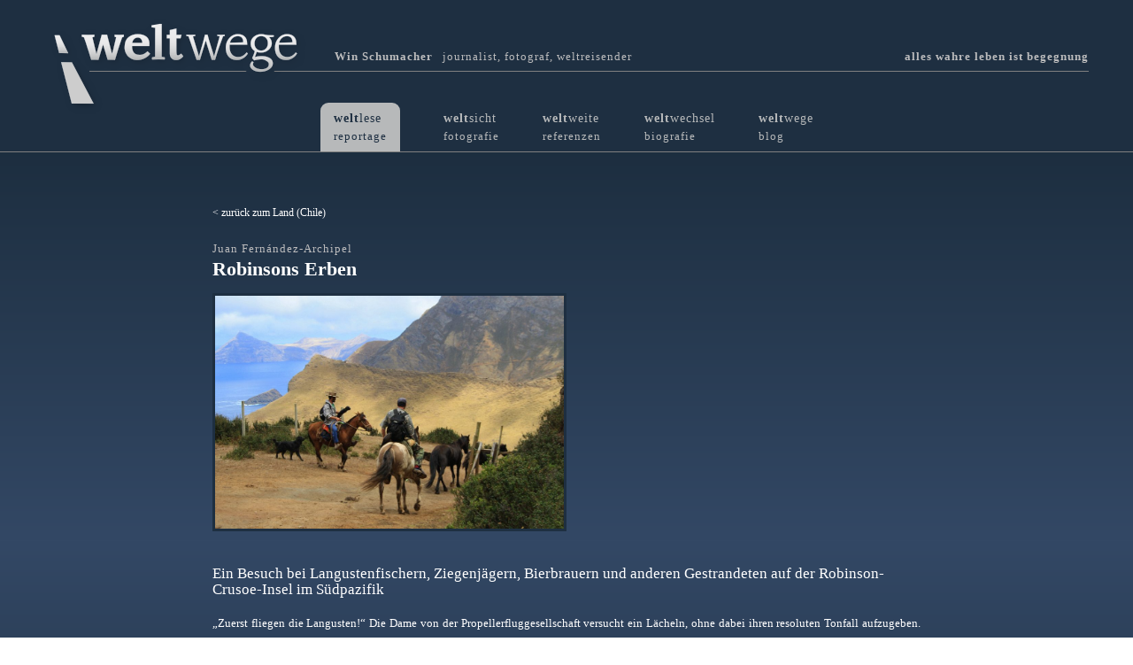

--- FILE ---
content_type: text/html; charset=UTF-8
request_url: https://weltwege.de/weltlese-sieben-kontinente-in-reportagen/suedamerika/chile/robinson-crusoe-insel/
body_size: 29901
content:
<!DOCTYPE html>
<html id="doc" class="no-js" lang="de">
<head>
<meta charset="UTF-8" />
<meta name="viewport" content="width=device-width,initial-scale=1">
<title>Juan Fernández-Archipel | weltwege</title>
<link rel="profile" href="https://gmpg.org/xfn/11" />
<meta name="referrer" content="no-referrer">

<!--[if lt IE 9]>
<script src="https://weltwege.de/wp-content/themes/dorayaki/js/html5.js" type="text/javascript"></script>
<![endif]-->
<meta name='robots' content='index, follow, max-image-preview:large, max-snippet:-1, max-video-preview:-1' />
	<style>img:is([sizes="auto" i], [sizes^="auto," i]) { contain-intrinsic-size: 3000px 1500px }</style>
	
	<!-- This site is optimized with the Yoast SEO plugin v25.2 - https://yoast.com/wordpress/plugins/seo/ -->
	<link rel="canonical" href="https://weltwege.de/weltlese-sieben-kontinente-in-reportagen/suedamerika/chile/robinson-crusoe-insel/" />
	<meta property="og:locale" content="de_DE" />
	<meta property="og:type" content="article" />
	<meta property="og:title" content="Juan Fernández-Archipel | weltwege" />
	<meta property="og:description" content="„Zuerst fliegen die Langusten!“ Die Dame von der Propellerfluggesellschaft versucht ein Lächeln, ohne dabei ihren resoluten Tonfall aufzugeben. „Heute ist leider wieder kein Platz in der Maschine!“ Teresa Maldonado ein gültiges Flugticket vorzulegen, auf dem die Abflugzeit 8:30 Uhr steht, hilft nichts. Die Languste hat Priorität. &hellip; Weiterlesen" />
	<meta property="og:url" content="https://weltwege.de/weltlese-sieben-kontinente-in-reportagen/suedamerika/chile/robinson-crusoe-insel/" />
	<meta property="og:site_name" content="weltwege" />
	<meta property="article:modified_time" content="2016-12-18T13:20:12+00:00" />
	<meta name="twitter:card" content="summary_large_image" />
	<script type="application/ld+json" class="yoast-schema-graph">{"@context":"https://schema.org","@graph":[{"@type":"WebPage","@id":"https://weltwege.de/weltlese-sieben-kontinente-in-reportagen/suedamerika/chile/robinson-crusoe-insel/","url":"https://weltwege.de/weltlese-sieben-kontinente-in-reportagen/suedamerika/chile/robinson-crusoe-insel/","name":"Juan Fernández-Archipel | weltwege","isPartOf":{"@id":"https://weltwege.de/#website"},"datePublished":"2016-12-18T10:57:55+00:00","dateModified":"2016-12-18T13:20:12+00:00","breadcrumb":{"@id":"https://weltwege.de/weltlese-sieben-kontinente-in-reportagen/suedamerika/chile/robinson-crusoe-insel/#breadcrumb"},"inLanguage":"de","potentialAction":[{"@type":"ReadAction","target":["https://weltwege.de/weltlese-sieben-kontinente-in-reportagen/suedamerika/chile/robinson-crusoe-insel/"]}]},{"@type":"BreadcrumbList","@id":"https://weltwege.de/weltlese-sieben-kontinente-in-reportagen/suedamerika/chile/robinson-crusoe-insel/#breadcrumb","itemListElement":[{"@type":"ListItem","position":1,"name":"Startseite","item":"https://weltwege.de/"},{"@type":"ListItem","position":2,"name":"weltlese – sieben kontinente in reportagen","item":"https://weltwege.de/"},{"@type":"ListItem","position":3,"name":"weltlese – reportage | Südamerika","item":"https://weltwege.de/weltlese-sieben-kontinente-in-reportagen/suedamerika/argentinien/"},{"@type":"ListItem","position":4,"name":"Chile","item":"https://weltwege.de/weltlese-sieben-kontinente-in-reportagen/suedamerika/chile/"},{"@type":"ListItem","position":5,"name":"Juan Fernández-Archipel"}]},{"@type":"WebSite","@id":"https://weltwege.de/#website","url":"https://weltwege.de/","name":"weltwege","description":"Win Schumacher  journalist, fotograf, weltreisender","potentialAction":[{"@type":"SearchAction","target":{"@type":"EntryPoint","urlTemplate":"https://weltwege.de/?s={search_term_string}"},"query-input":{"@type":"PropertyValueSpecification","valueRequired":true,"valueName":"search_term_string"}}],"inLanguage":"de"}]}</script>
	<!-- / Yoast SEO plugin. -->


<link rel="alternate" type="application/rss+xml" title="weltwege &raquo; Feed" href="https://weltwege.de/feed/" />
<link rel="alternate" type="application/rss+xml" title="weltwege &raquo; Kommentar-Feed" href="https://weltwege.de/comments/feed/" />
<script type="text/javascript">
/* <![CDATA[ */
window._wpemojiSettings = {"baseUrl":"https:\/\/s.w.org\/images\/core\/emoji\/15.1.0\/72x72\/","ext":".png","svgUrl":"https:\/\/s.w.org\/images\/core\/emoji\/15.1.0\/svg\/","svgExt":".svg","source":{"concatemoji":"https:\/\/weltwege.de\/wp-includes\/js\/wp-emoji-release.min.js?ver=8d8127a37a1843d632b2c5a20fb46ef9"}};
/*! This file is auto-generated */
!function(i,n){var o,s,e;function c(e){try{var t={supportTests:e,timestamp:(new Date).valueOf()};sessionStorage.setItem(o,JSON.stringify(t))}catch(e){}}function p(e,t,n){e.clearRect(0,0,e.canvas.width,e.canvas.height),e.fillText(t,0,0);var t=new Uint32Array(e.getImageData(0,0,e.canvas.width,e.canvas.height).data),r=(e.clearRect(0,0,e.canvas.width,e.canvas.height),e.fillText(n,0,0),new Uint32Array(e.getImageData(0,0,e.canvas.width,e.canvas.height).data));return t.every(function(e,t){return e===r[t]})}function u(e,t,n){switch(t){case"flag":return n(e,"\ud83c\udff3\ufe0f\u200d\u26a7\ufe0f","\ud83c\udff3\ufe0f\u200b\u26a7\ufe0f")?!1:!n(e,"\ud83c\uddfa\ud83c\uddf3","\ud83c\uddfa\u200b\ud83c\uddf3")&&!n(e,"\ud83c\udff4\udb40\udc67\udb40\udc62\udb40\udc65\udb40\udc6e\udb40\udc67\udb40\udc7f","\ud83c\udff4\u200b\udb40\udc67\u200b\udb40\udc62\u200b\udb40\udc65\u200b\udb40\udc6e\u200b\udb40\udc67\u200b\udb40\udc7f");case"emoji":return!n(e,"\ud83d\udc26\u200d\ud83d\udd25","\ud83d\udc26\u200b\ud83d\udd25")}return!1}function f(e,t,n){var r="undefined"!=typeof WorkerGlobalScope&&self instanceof WorkerGlobalScope?new OffscreenCanvas(300,150):i.createElement("canvas"),a=r.getContext("2d",{willReadFrequently:!0}),o=(a.textBaseline="top",a.font="600 32px Arial",{});return e.forEach(function(e){o[e]=t(a,e,n)}),o}function t(e){var t=i.createElement("script");t.src=e,t.defer=!0,i.head.appendChild(t)}"undefined"!=typeof Promise&&(o="wpEmojiSettingsSupports",s=["flag","emoji"],n.supports={everything:!0,everythingExceptFlag:!0},e=new Promise(function(e){i.addEventListener("DOMContentLoaded",e,{once:!0})}),new Promise(function(t){var n=function(){try{var e=JSON.parse(sessionStorage.getItem(o));if("object"==typeof e&&"number"==typeof e.timestamp&&(new Date).valueOf()<e.timestamp+604800&&"object"==typeof e.supportTests)return e.supportTests}catch(e){}return null}();if(!n){if("undefined"!=typeof Worker&&"undefined"!=typeof OffscreenCanvas&&"undefined"!=typeof URL&&URL.createObjectURL&&"undefined"!=typeof Blob)try{var e="postMessage("+f.toString()+"("+[JSON.stringify(s),u.toString(),p.toString()].join(",")+"));",r=new Blob([e],{type:"text/javascript"}),a=new Worker(URL.createObjectURL(r),{name:"wpTestEmojiSupports"});return void(a.onmessage=function(e){c(n=e.data),a.terminate(),t(n)})}catch(e){}c(n=f(s,u,p))}t(n)}).then(function(e){for(var t in e)n.supports[t]=e[t],n.supports.everything=n.supports.everything&&n.supports[t],"flag"!==t&&(n.supports.everythingExceptFlag=n.supports.everythingExceptFlag&&n.supports[t]);n.supports.everythingExceptFlag=n.supports.everythingExceptFlag&&!n.supports.flag,n.DOMReady=!1,n.readyCallback=function(){n.DOMReady=!0}}).then(function(){return e}).then(function(){var e;n.supports.everything||(n.readyCallback(),(e=n.source||{}).concatemoji?t(e.concatemoji):e.wpemoji&&e.twemoji&&(t(e.twemoji),t(e.wpemoji)))}))}((window,document),window._wpemojiSettings);
/* ]]> */
</script>
<link rel='stylesheet' id='bs_bootstrap-css' href='https://weltwege.de/wp-content/plugins/bootstrap-shortcodes/css/bootstrap.css?ver=8d8127a37a1843d632b2c5a20fb46ef9' type='text/css' media='all' />
<link rel='stylesheet' id='bs_shortcodes-css' href='https://weltwege.de/wp-content/plugins/bootstrap-shortcodes/css/shortcodes.css?ver=8d8127a37a1843d632b2c5a20fb46ef9' type='text/css' media='all' />
<style id='wp-emoji-styles-inline-css' type='text/css'>

	img.wp-smiley, img.emoji {
		display: inline !important;
		border: none !important;
		box-shadow: none !important;
		height: 1em !important;
		width: 1em !important;
		margin: 0 0.07em !important;
		vertical-align: -0.1em !important;
		background: none !important;
		padding: 0 !important;
	}
</style>
<link rel='stylesheet' id='wp-block-library-css' href='https://weltwege.de/wp-includes/css/dist/block-library/style.min.css?ver=8d8127a37a1843d632b2c5a20fb46ef9' type='text/css' media='all' />
<style id='classic-theme-styles-inline-css' type='text/css'>
/*! This file is auto-generated */
.wp-block-button__link{color:#fff;background-color:#32373c;border-radius:9999px;box-shadow:none;text-decoration:none;padding:calc(.667em + 2px) calc(1.333em + 2px);font-size:1.125em}.wp-block-file__button{background:#32373c;color:#fff;text-decoration:none}
</style>
<style id='global-styles-inline-css' type='text/css'>
:root{--wp--preset--aspect-ratio--square: 1;--wp--preset--aspect-ratio--4-3: 4/3;--wp--preset--aspect-ratio--3-4: 3/4;--wp--preset--aspect-ratio--3-2: 3/2;--wp--preset--aspect-ratio--2-3: 2/3;--wp--preset--aspect-ratio--16-9: 16/9;--wp--preset--aspect-ratio--9-16: 9/16;--wp--preset--color--black: #000000;--wp--preset--color--cyan-bluish-gray: #abb8c3;--wp--preset--color--white: #ffffff;--wp--preset--color--pale-pink: #f78da7;--wp--preset--color--vivid-red: #cf2e2e;--wp--preset--color--luminous-vivid-orange: #ff6900;--wp--preset--color--luminous-vivid-amber: #fcb900;--wp--preset--color--light-green-cyan: #7bdcb5;--wp--preset--color--vivid-green-cyan: #00d084;--wp--preset--color--pale-cyan-blue: #8ed1fc;--wp--preset--color--vivid-cyan-blue: #0693e3;--wp--preset--color--vivid-purple: #9b51e0;--wp--preset--gradient--vivid-cyan-blue-to-vivid-purple: linear-gradient(135deg,rgba(6,147,227,1) 0%,rgb(155,81,224) 100%);--wp--preset--gradient--light-green-cyan-to-vivid-green-cyan: linear-gradient(135deg,rgb(122,220,180) 0%,rgb(0,208,130) 100%);--wp--preset--gradient--luminous-vivid-amber-to-luminous-vivid-orange: linear-gradient(135deg,rgba(252,185,0,1) 0%,rgba(255,105,0,1) 100%);--wp--preset--gradient--luminous-vivid-orange-to-vivid-red: linear-gradient(135deg,rgba(255,105,0,1) 0%,rgb(207,46,46) 100%);--wp--preset--gradient--very-light-gray-to-cyan-bluish-gray: linear-gradient(135deg,rgb(238,238,238) 0%,rgb(169,184,195) 100%);--wp--preset--gradient--cool-to-warm-spectrum: linear-gradient(135deg,rgb(74,234,220) 0%,rgb(151,120,209) 20%,rgb(207,42,186) 40%,rgb(238,44,130) 60%,rgb(251,105,98) 80%,rgb(254,248,76) 100%);--wp--preset--gradient--blush-light-purple: linear-gradient(135deg,rgb(255,206,236) 0%,rgb(152,150,240) 100%);--wp--preset--gradient--blush-bordeaux: linear-gradient(135deg,rgb(254,205,165) 0%,rgb(254,45,45) 50%,rgb(107,0,62) 100%);--wp--preset--gradient--luminous-dusk: linear-gradient(135deg,rgb(255,203,112) 0%,rgb(199,81,192) 50%,rgb(65,88,208) 100%);--wp--preset--gradient--pale-ocean: linear-gradient(135deg,rgb(255,245,203) 0%,rgb(182,227,212) 50%,rgb(51,167,181) 100%);--wp--preset--gradient--electric-grass: linear-gradient(135deg,rgb(202,248,128) 0%,rgb(113,206,126) 100%);--wp--preset--gradient--midnight: linear-gradient(135deg,rgb(2,3,129) 0%,rgb(40,116,252) 100%);--wp--preset--font-size--small: 13px;--wp--preset--font-size--medium: 20px;--wp--preset--font-size--large: 36px;--wp--preset--font-size--x-large: 42px;--wp--preset--spacing--20: 0.44rem;--wp--preset--spacing--30: 0.67rem;--wp--preset--spacing--40: 1rem;--wp--preset--spacing--50: 1.5rem;--wp--preset--spacing--60: 2.25rem;--wp--preset--spacing--70: 3.38rem;--wp--preset--spacing--80: 5.06rem;--wp--preset--shadow--natural: 6px 6px 9px rgba(0, 0, 0, 0.2);--wp--preset--shadow--deep: 12px 12px 50px rgba(0, 0, 0, 0.4);--wp--preset--shadow--sharp: 6px 6px 0px rgba(0, 0, 0, 0.2);--wp--preset--shadow--outlined: 6px 6px 0px -3px rgba(255, 255, 255, 1), 6px 6px rgba(0, 0, 0, 1);--wp--preset--shadow--crisp: 6px 6px 0px rgba(0, 0, 0, 1);}:where(.is-layout-flex){gap: 0.5em;}:where(.is-layout-grid){gap: 0.5em;}body .is-layout-flex{display: flex;}.is-layout-flex{flex-wrap: wrap;align-items: center;}.is-layout-flex > :is(*, div){margin: 0;}body .is-layout-grid{display: grid;}.is-layout-grid > :is(*, div){margin: 0;}:where(.wp-block-columns.is-layout-flex){gap: 2em;}:where(.wp-block-columns.is-layout-grid){gap: 2em;}:where(.wp-block-post-template.is-layout-flex){gap: 1.25em;}:where(.wp-block-post-template.is-layout-grid){gap: 1.25em;}.has-black-color{color: var(--wp--preset--color--black) !important;}.has-cyan-bluish-gray-color{color: var(--wp--preset--color--cyan-bluish-gray) !important;}.has-white-color{color: var(--wp--preset--color--white) !important;}.has-pale-pink-color{color: var(--wp--preset--color--pale-pink) !important;}.has-vivid-red-color{color: var(--wp--preset--color--vivid-red) !important;}.has-luminous-vivid-orange-color{color: var(--wp--preset--color--luminous-vivid-orange) !important;}.has-luminous-vivid-amber-color{color: var(--wp--preset--color--luminous-vivid-amber) !important;}.has-light-green-cyan-color{color: var(--wp--preset--color--light-green-cyan) !important;}.has-vivid-green-cyan-color{color: var(--wp--preset--color--vivid-green-cyan) !important;}.has-pale-cyan-blue-color{color: var(--wp--preset--color--pale-cyan-blue) !important;}.has-vivid-cyan-blue-color{color: var(--wp--preset--color--vivid-cyan-blue) !important;}.has-vivid-purple-color{color: var(--wp--preset--color--vivid-purple) !important;}.has-black-background-color{background-color: var(--wp--preset--color--black) !important;}.has-cyan-bluish-gray-background-color{background-color: var(--wp--preset--color--cyan-bluish-gray) !important;}.has-white-background-color{background-color: var(--wp--preset--color--white) !important;}.has-pale-pink-background-color{background-color: var(--wp--preset--color--pale-pink) !important;}.has-vivid-red-background-color{background-color: var(--wp--preset--color--vivid-red) !important;}.has-luminous-vivid-orange-background-color{background-color: var(--wp--preset--color--luminous-vivid-orange) !important;}.has-luminous-vivid-amber-background-color{background-color: var(--wp--preset--color--luminous-vivid-amber) !important;}.has-light-green-cyan-background-color{background-color: var(--wp--preset--color--light-green-cyan) !important;}.has-vivid-green-cyan-background-color{background-color: var(--wp--preset--color--vivid-green-cyan) !important;}.has-pale-cyan-blue-background-color{background-color: var(--wp--preset--color--pale-cyan-blue) !important;}.has-vivid-cyan-blue-background-color{background-color: var(--wp--preset--color--vivid-cyan-blue) !important;}.has-vivid-purple-background-color{background-color: var(--wp--preset--color--vivid-purple) !important;}.has-black-border-color{border-color: var(--wp--preset--color--black) !important;}.has-cyan-bluish-gray-border-color{border-color: var(--wp--preset--color--cyan-bluish-gray) !important;}.has-white-border-color{border-color: var(--wp--preset--color--white) !important;}.has-pale-pink-border-color{border-color: var(--wp--preset--color--pale-pink) !important;}.has-vivid-red-border-color{border-color: var(--wp--preset--color--vivid-red) !important;}.has-luminous-vivid-orange-border-color{border-color: var(--wp--preset--color--luminous-vivid-orange) !important;}.has-luminous-vivid-amber-border-color{border-color: var(--wp--preset--color--luminous-vivid-amber) !important;}.has-light-green-cyan-border-color{border-color: var(--wp--preset--color--light-green-cyan) !important;}.has-vivid-green-cyan-border-color{border-color: var(--wp--preset--color--vivid-green-cyan) !important;}.has-pale-cyan-blue-border-color{border-color: var(--wp--preset--color--pale-cyan-blue) !important;}.has-vivid-cyan-blue-border-color{border-color: var(--wp--preset--color--vivid-cyan-blue) !important;}.has-vivid-purple-border-color{border-color: var(--wp--preset--color--vivid-purple) !important;}.has-vivid-cyan-blue-to-vivid-purple-gradient-background{background: var(--wp--preset--gradient--vivid-cyan-blue-to-vivid-purple) !important;}.has-light-green-cyan-to-vivid-green-cyan-gradient-background{background: var(--wp--preset--gradient--light-green-cyan-to-vivid-green-cyan) !important;}.has-luminous-vivid-amber-to-luminous-vivid-orange-gradient-background{background: var(--wp--preset--gradient--luminous-vivid-amber-to-luminous-vivid-orange) !important;}.has-luminous-vivid-orange-to-vivid-red-gradient-background{background: var(--wp--preset--gradient--luminous-vivid-orange-to-vivid-red) !important;}.has-very-light-gray-to-cyan-bluish-gray-gradient-background{background: var(--wp--preset--gradient--very-light-gray-to-cyan-bluish-gray) !important;}.has-cool-to-warm-spectrum-gradient-background{background: var(--wp--preset--gradient--cool-to-warm-spectrum) !important;}.has-blush-light-purple-gradient-background{background: var(--wp--preset--gradient--blush-light-purple) !important;}.has-blush-bordeaux-gradient-background{background: var(--wp--preset--gradient--blush-bordeaux) !important;}.has-luminous-dusk-gradient-background{background: var(--wp--preset--gradient--luminous-dusk) !important;}.has-pale-ocean-gradient-background{background: var(--wp--preset--gradient--pale-ocean) !important;}.has-electric-grass-gradient-background{background: var(--wp--preset--gradient--electric-grass) !important;}.has-midnight-gradient-background{background: var(--wp--preset--gradient--midnight) !important;}.has-small-font-size{font-size: var(--wp--preset--font-size--small) !important;}.has-medium-font-size{font-size: var(--wp--preset--font-size--medium) !important;}.has-large-font-size{font-size: var(--wp--preset--font-size--large) !important;}.has-x-large-font-size{font-size: var(--wp--preset--font-size--x-large) !important;}
:where(.wp-block-post-template.is-layout-flex){gap: 1.25em;}:where(.wp-block-post-template.is-layout-grid){gap: 1.25em;}
:where(.wp-block-columns.is-layout-flex){gap: 2em;}:where(.wp-block-columns.is-layout-grid){gap: 2em;}
:root :where(.wp-block-pullquote){font-size: 1.5em;line-height: 1.6;}
</style>
<link rel='stylesheet' id='worldcontinents-html5-map-style-css' href='https://weltwege.de/wp-content/plugins/worldcontinentshtmlmap/static/css/map.css?ver=8d8127a37a1843d632b2c5a20fb46ef9' type='text/css' media='all' />
<link rel='stylesheet' id='dorayaki-style-css' href='https://weltwege.de/wp-content/themes/dorayaki/style.css?ver=8d8127a37a1843d632b2c5a20fb46ef9' type='text/css' media='all' />
<script type="text/javascript" src="https://weltwege.de/wp-includes/js/jquery/jquery.min.js?ver=3.7.1" id="jquery-core-js"></script>
<script type="text/javascript" src="https://weltwege.de/wp-includes/js/jquery/jquery-migrate.min.js?ver=3.4.1" id="jquery-migrate-js"></script>
<script type="text/javascript" src="https://weltwege.de/wp-content/plugins/bootstrap-shortcodes/js/bootstrap.js?ver=8d8127a37a1843d632b2c5a20fb46ef9" id="bs_bootstrap-js"></script>
<script type="text/javascript" src="https://weltwege.de/wp-content/plugins/bootstrap-shortcodes/js/init.js?ver=8d8127a37a1843d632b2c5a20fb46ef9" id="bs_init-js"></script>
<script type="text/javascript" src="https://weltwege.de/wp-content/themes/dorayaki/js/jquery.fitvids.js?ver=1.0" id="fitvids-js"></script>
<script type="text/javascript" src="https://weltwege.de/wp-content/themes/dorayaki/js/custom.js?ver=1.0" id="dorayaki-custom-js"></script>
<link rel="https://api.w.org/" href="https://weltwege.de/wp-json/" /><link rel="alternate" title="JSON" type="application/json" href="https://weltwege.de/wp-json/wp/v2/pages/2163" /><link rel="alternate" title="oEmbed (JSON)" type="application/json+oembed" href="https://weltwege.de/wp-json/oembed/1.0/embed?url=https%3A%2F%2Fweltwege.de%2Fweltlese-sieben-kontinente-in-reportagen%2Fsuedamerika%2Fchile%2Frobinson-crusoe-insel%2F" />
<link rel="alternate" title="oEmbed (XML)" type="text/xml+oembed" href="https://weltwege.de/wp-json/oembed/1.0/embed?url=https%3A%2F%2Fweltwege.de%2Fweltlese-sieben-kontinente-in-reportagen%2Fsuedamerika%2Fchile%2Frobinson-crusoe-insel%2F&#038;format=xml" />
<style type="text/css"> 
/* Custom Header Background Color */
#masthead {background: #1e2f41;}
@media screen and (min-width: 1260px) {#site-nav {background: #1e2f41;}}
</style>
<style type="text/css">
/* Custom Footer Bg Color */
.footerlabel {color: #1e2f41;}
#colophon {background: #1e2f41;}
</style>
<style type="text/css">
/* Custom Link Color */
a,
.entry-header h2.entry-title a:hover,
.responsive-slider.flexslider .slide h2.slide-title a:hover,
input#submit:hover, 
input.wpcf7-submit:hover,
.format-link a.link:hover,
ul.dorayaki-rp li.rp-box h3.rp-title a:hover,
.responsive-slider.flexslider .slide h2.slide-title span,
.portfolio-box h3.portfolio-title a:hover,
.widget h3.widget-title a:hover,
.search-btn-open:before,
.menu-btn-open:before,
#site-nav li a:hover,
a.more-link:hover,
.morelink-icon:hover:after,
#comments .comment-content ul.comment-meta a:hover,
.contact-box .cb-emails span,
a#desktop-search-btn.btn-open:after {
	color: #f4f4f4;
}
.search-btn-open,
.menu-btn-open,
input[type="button"]:hover, 
input[type="submit"]:hover,
.jetpack_subscription_widget input[type="submit"]:hover,
input#submit:hover, 
input.wpcf7-submit:hover,
.contact-box a.cb-maplink:hover,
.entry-content p.slogan a:hover,
a.service-box:hover,
a#desktop-search-btn:hover,
a#desktop-search-btn.btn-open {
	background: #f4f4f4;
}
.responsive-slider.flexslider .flex-control-nav li a:hover {
	border: 1px solid #f4f4f4;
	background: #f4f4f4 !important;
}
#site-title {
	border-top: 5px solid #f4f4f4;
}
.search-btn-open,
.menu-btn-open {
	border-top: 1px solid #f4f4f4 !important;
	border-bottom: 1px solid #f4f4f4 !important;
}
@media screen and (min-width: 1260px) {
#site-nav li:hover > a {
	color: #f4f4f4;
}
}
</style>
<style type="text/css"> 
/* Custom Link Hover Color */
a:hover {color:#fff;}
</style>
<style type="text/css">
/* Custom Header Widget Bg Color */
#masthead ul.headerinfo-text li span {background: #1e2f41;}
</style>
<style type="text/css">
/* Custom CSS */
* {font-family: Verdana !important;}


.fm-tooltip {display: none !important;}

.fm-map-container a {display: none !important;}

/* path {stroke: #283c53 !important;} */

#menu-navigation a {
color: #f4f4f4;
}


tspan {
text-shadow: 0px 1px 6px rgba(0, 0, 0, 0.5);
}

#site-title {
    border-top: none !important;
}

#main-wrap * {color: white;}

.entry-cats a {background: rgba(26,40,56,0.8) !important;}</style>
<style type="text/css">.recentcomments a{display:inline !important;padding:0 !important;margin:0 !important;}</style></head>

<body data-rsssl=1 class="wp-singular page-template-default page page-id-2163 page-child parent-pageid-2161 wp-theme-dorayaki metaslider-plugin">
	<header id="masthead" class="clearfix">

		<div class="headerinfo-wrap">
		
		<div id="logo-line" style="">
  <div id="logo-subtitle" style=""><strong style="margin-right:7px;">Win Schumacher </strong>  journalist, fotograf, weltreisender <span id="logo-motto"><strong>alles wahre leben ist begegnung</strong></span></div>

</div>
		
			<div id="site-title">
									<a href="https://weltwege.de/" class="logo"><img src="https://weltwege.de/wp-content/uploads/2016/07/weltwege-logo-neu.png" alt="weltwege" title="weltwege" /></a>
							</div><!-- end #site-title -->

		</div><!-- .headerinfo-wrap -->

		<div class="mobile-nav-container">
			<!--<a href="" id="desktop-search-btn"><span>Suche</span></a>-->
			<div id="search-wrap">
					<form method="get" id="searchform" action="https://weltwege.de/">
		<input type="text" class="field" name="s" id="s" placeholder="Suchen..." />
		<input type="submit" class="submit" name="submit" id="searchsubmit" value="Suche" />
	</form>			</div>
			
						
			</div><!-- end #mobile-nav-container -->

			<a href="#nav-mobile" id="mobile-search-btn" class="search-icon"><span>Suche</span></a>
			<a href="#nav-mobile" id="mobile-menu-btn" class="menu-icon"><span>Menü</span></a>
			<a name="site-scroll"></a>
			
			<nav id="site-nav">
						<div class="menu-navigation-container"><ul id="menu-navigation" class="menu"><li id="menu-item-20" class="menu-item menu-item-type-post_type menu-item-object-page menu-item-home current-page-ancestor"><a href="https://weltwege.de/">weltlese<br /><span class="sub">reportage</span></a></li>
<li id="menu-item-21" class="menu-item menu-item-type-post_type menu-item-object-page"><a href="https://weltwege.de/weltsicht-fotografie/">weltsicht<br /><span class="sub">fotografie</span></a></li>
<li id="menu-item-22" class="menu-item menu-item-type-post_type menu-item-object-page"><a href="https://weltwege.de/auszeichnungen-referenzen/">weltweite<br /><span class="sub">referenzen</span></a></li>
<li id="menu-item-19" class="menu-item menu-item-type-post_type menu-item-object-page"><a href="https://weltwege.de/weltwechsel-biografie/">weltwechsel<br /><span class="sub">biografie</span></a></li>
<li id="menu-item-1859" class="menu-item menu-item-type-post_type menu-item-object-page"><a href="https://weltwege.de/weltwege-blog/">weltwege<br /><span class="sub">blog</span></a></li>
</ul></div>			</nav><!-- end #site-nav -->

		</header><!-- end #masthead -->		
		
						
				

		
		 
	<div id="main-wrap" class="no-sidebar">
		<div id="site-content" class="" >
			
						<a href="../" class="foto-backlink backlink-konti">zurück zum Land (Chile)</a>
						
			
						
			
				

<article id="post-2163" class="post-2163 page type-page status-publish hentry">

		<header class="entry-header">
		
				<span class="entry-subtitle" style="margin-bottom:0px;" >Juan Fernández-Archipel</span>
		<h2 style="margin: 1px 0px 15px 0px;">Robinsons Erben</h2>		
				
		</header><!-- end .entry-header -->
		
				<img width="960" height="640" src="https://weltwege.de/wp-content/uploads/2016/12/Robinson-Crusoe-1-1024x683.jpg" class="land-bild" alt="" decoding="async" fetchpriority="high" srcset="https://weltwege.de/wp-content/uploads/2016/12/Robinson-Crusoe-1-1024x683.jpg 1024w, https://weltwege.de/wp-content/uploads/2016/12/Robinson-Crusoe-1-300x200.jpg 300w, https://weltwege.de/wp-content/uploads/2016/12/Robinson-Crusoe-1-768x512.jpg 768w" sizes="(max-width: 960px) 100vw, 960px" />		


	<div class="entry-content clearfix reportage-post">
		
				<!--<p><strong>Robinsons Erben</strong></p>-->
		<h4 style="margin: 18px 0px 18px 0px;font-weight: 100;font-size: 1.05rem;">Ein Besuch bei Langustenfischern, Ziegenjägern, Bierbrauern und anderen Gestrandeten auf der Robinson-Crusoe-Insel im Südpazifik</h4>				
		
		<style type="text/css">
	<!-- @page { margin: 2cm } P { margin-bottom: 0.21cm } --><br />	</style>
<p align="JUSTIFY">„<span lang="de-DE">Zuerst fliegen die Langusten!“ Die Dame von der Propellerfluggesellschaft versucht ein Lächeln, ohne dabei ihren resoluten Tonfall aufzugeben. „Heute ist leider wieder kein Platz in der Maschine!“ Teresa Maldonado ein gültiges Flugticket vorzulegen, auf dem die Abflugzeit 8:30 Uhr steht, hilft nichts. Die Languste hat Priorität. Auch wenn seit Tagen Menschen auf ihre Rückreise warten. Das Viech muss lebend in Santiago ankommen. Niemand will frühzeitig verstorbene Krustentiere zum Champagner. Teresa versucht es mit Hoffnung. „Wenn morgen das Wetter mitspielt, klappt es bestimmt“. Kein Betteln und Jammern kann sie umstimmen. Auch nicht der Fakt, dass in ein paar Stunden der internationale Heimflug Santiago verlässt. Der Vertröstete fühlt sich ein wenig wie ein im Kochwasser verendender Hummer.</span></p>
<p align="JUSTIFY"><span lang="de-DE"> Teresa Maldonado hat Mitleid mit den Kunden ihrer Fluggesellschaft. Sie ist es gewohnt, dass sie Gestrandete auf den nächsten oder übernächsten Tag verweisen muss. Und tut das mit aufrichtiger Anteilnahme. Manch einem bietet sie sogar eine Übernachtungsmöglichkeit in ihrer Holzhütte oberhalb des Hafens an. „Wenn es nicht stört, dass gerade nicht aufgeräumt ist.“</span></p>
<p align="JUSTIFY"><span lang="de-DE">Willkommen auf Robinson Crusoe, Insel der Gestrandeten. Auch heute noch kann hier niemand genau sagen, wann er die Insel wieder verlassen wird. Feste Flugpläne gibt es nicht und wenn einmal nicht die Langusten die Sitzplätze im Flugzeug blockieren, zieht vielleicht gerade eine Schlechtwetterfront über das Eiland. Aber was sind schon zwei, drei Tage im Vergleich zu den vier Jahren und vier Monaten, die Anfang des 18. Jahrhunderts der schottische Seemann Alexander Selkirk hier festsaß? [&#8230;]</span></p>
	</div><!-- end .entry-content -->

</article><!-- end post-2163 -->				
				
						
			
			
			
				
		
	</div><!-- end #site-content -->
</div><!-- end #main-wrap .no-sidebar -->

 
	<footer id="colophon" class="site-footer clearfix" role="contentinfo">

			

		<div id="site-info">
		
			<div class="credit-wrap">
			
			<p class="credittext">© Winfried Schumacher - <a href="https://weltwege.de/impressum/">Impressum</a> <a href="https://weltwege.de/datenschutz/">Datenschutz</a></p>			</div><!-- end .credit-wrap -->
			
			
			
		</div><!-- end #site-info -->

	</footer><!-- end #colophon -->


<script type="text/javascript" src="https://weltwege.de/wp-content/themes/dorayaki/js/jquery.rwdImageMaps.min.js"></script>
	<script type="text/javascript">
		jQuery(document).ready(function(){
	//Basiert auf rwdImageMaps
	jQuery('img[usemap]').rwdImageMaps(); 
	
});

		</script>

<script type="speculationrules">
{"prefetch":[{"source":"document","where":{"and":[{"href_matches":"\/*"},{"not":{"href_matches":["\/wp-*.php","\/wp-admin\/*","\/wp-content\/uploads\/*","\/wp-content\/*","\/wp-content\/plugins\/*","\/wp-content\/themes\/dorayaki\/*","\/*\\?(.+)"]}},{"not":{"selector_matches":"a[rel~=\"nofollow\"]"}},{"not":{"selector_matches":".no-prefetch, .no-prefetch a"}}]},"eagerness":"conservative"}]}
</script>
<script type="text/javascript" src="https://weltwege.de/wp-content/plugins/page-links-to/dist/new-tab.js?ver=3.3.7" id="page-links-to-js"></script>

</body>
</html>